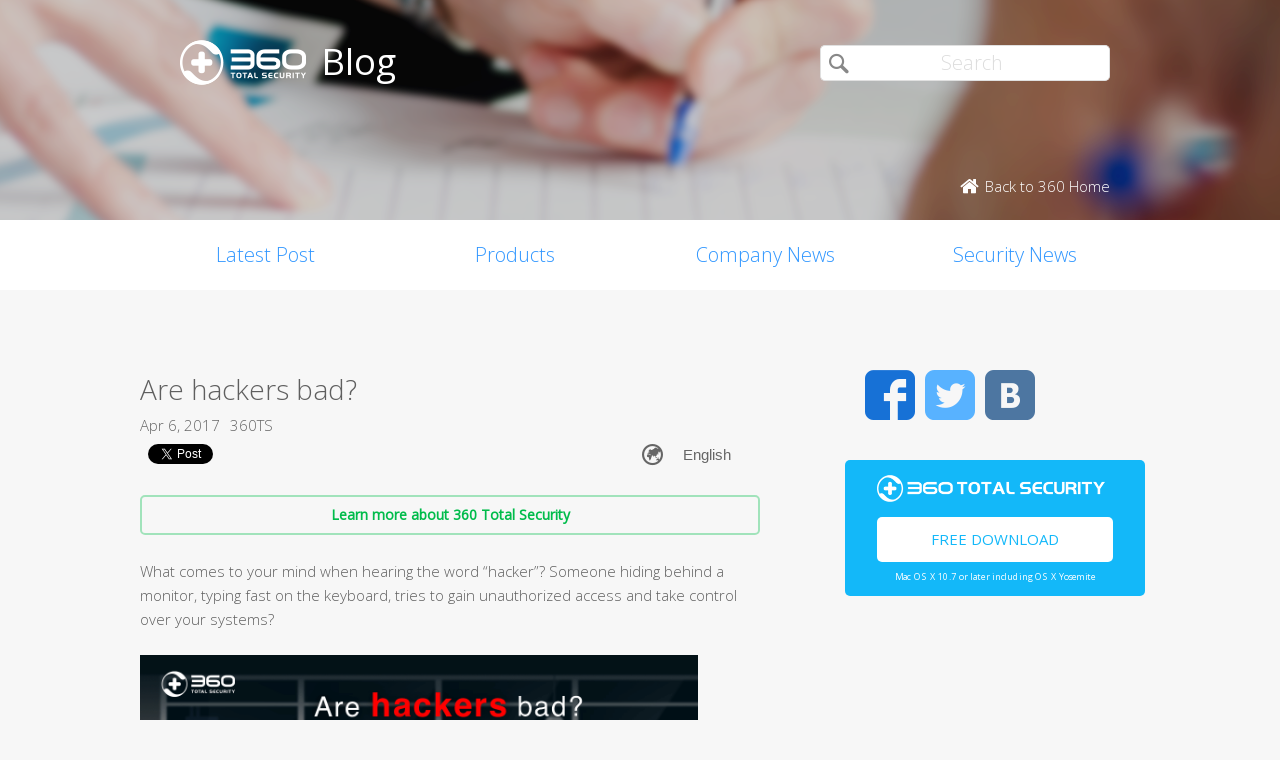

--- FILE ---
content_type: text/html; charset=UTF-8
request_url: https://blog.360totalsecurity.com/en/are-hackers-bad/?utm_source=Mainpage&utm_medium=Banner%2Fpage%2F3%2F%2Fpage%2F2%2F%2Fpage%2F5%2F%2Fpage%2F5%2F%2Fpage%2F4%2F
body_size: 9978
content:
<!doctype html>
<html  lang="en-US" prefix="og: http://ogp.me/ns#">
<head>
    <meta http-equiv="X-UA-Compatible" content="IE=edge" />
    <meta http-equiv="expires" content="Mon, 01 Jan 1996 00:00:00 GMT" />
    <meta http-equiv="cache-control" content="no-cache" />
    <meta http-equiv="pragma" content="no-cache" />
    <meta http-equiv="content-type" content="text/html; charset=UTF-8" />
    <meta http-equiv="content-language" content="en-US" />
    <meta charset="UTF-8" />
    <meta name="copyright" content="&copy; 2014 - 2023 QIHU 360 SOFTWARE CO. LIMITED" />
    <meta name="viewport" content="width=device-width, initial-scale=1.0, maximum-scale=1.0, user-scalable=0">
    <meta name="yandex-verification" content="f5c525e4c854f9e8" />
    <link type="image/x-icon" rel="icon" href="//static.ts.360.com/blog/theme/images/favicon-2bbd138e.ico" />
    <link type="image/x-icon" rel="shortcut icon" href="//static.ts.360.com/blog/theme/images/favicon-2bbd138e.ico" />
            <script type="text/javascript" src="//static.ts.360.com/blog/theme/js/jquery-1.11.3.min-276c87ff.js"></script>
                <meta property="article:modified_time" content="2017-04-07T06:25:05+00:00" />
        <meta property="og:updated_time" content="2017-04-07T06:25:05+00:00" />
            <link rel="alternate" type="application/rss+xml" title="360 Total Security Blog" href="https://blog.360totalsecurity.com/en/feed/" />
    <meta name="robots" content="index,follow">    
<!-- This site is optimized with the Yoast SEO plugin v7.5.3 - https://yoast.com/wordpress/plugins/seo/ -->
<title>Are hackers bad? | 360 Total Security Blog</title>
<meta name="description" content="What comes to your mind when hearing the word “hacker”? Someone hiding behind a monitor, typing fast on the keyboard, tries to gain unauthorized access and take control over your systems?"/>
<link rel="canonical" href="https://blog.360totalsecurity.com/en/are-hackers-bad/" />
<link rel="publisher" href="https://plus.google.com/+360TotalSecurity"/>
<meta property="og:locale" content="en_US" />
<meta property="og:locale:alternate" content="ru_RU" />
<meta property="og:type" content="article" />
<meta property="og:title" content="Are hackers bad? | 360 Total Security Blog" />
<meta property="og:description" content="What comes to your mind when hearing the word “hacker”? Someone hiding behind a monitor, typing fast on the keyboard, tries to gain unauthorized access and take control over your systems?" />
<meta property="og:url" content="https://blog.360totalsecurity.com/en/are-hackers-bad/" />
<meta property="og:site_name" content="360 Total Security Blog" />
<meta property="article:publisher" content="https://www.facebook.com/360safe" />
<meta property="article:section" content="Security News" />
<meta property="article:published_time" content="2017-04-06T12:23:51+00:00" />
<meta property="article:modified_time" content="2017-04-07T06:25:05+00:00" />
<meta property="og:updated_time" content="2017-04-07T06:25:05+00:00" />
<meta property="og:image" content="https://static.ts.360.com/blog/wp-content/uploads/2017/04/170310_fb_blog_hacker_new-2.png" />
<meta property="og:image:secure_url" content="https://static.ts.360.com/blog/wp-content/uploads/2017/04/170310_fb_blog_hacker_new-2.png" />
<meta property="og:image:width" content="1200" />
<meta property="og:image:height" content="630" />
<meta name="twitter:card" content="summary" />
<meta name="twitter:description" content="What comes to your mind when hearing the word “hacker”? Someone hiding behind a monitor, typing fast on the keyboard, tries to gain unauthorized access and take control over your systems?" />
<meta name="twitter:title" content="Are hackers bad? | 360 Total Security Blog" />
<meta name="twitter:site" content="@360TotalSec" />
<meta name="twitter:image" content="https://static.ts.360.com/blog/wp-content/uploads/2017/04/170310_fb_blog_hacker_new-2.png" />
<meta name="twitter:creator" content="@360TotalSec" />
<script type='application/ld+json'>{"@context":"https:\/\/schema.org","@type":"Organization","url":"https:\/\/blog.360totalsecurity.com\/en\/","sameAs":["https:\/\/www.facebook.com\/360safe","https:\/\/plus.google.com\/+360TotalSecurity","https:\/\/twitter.com\/360TotalSec"],"@id":"https:\/\/blog.360totalsecurity.com\/en\/#organization","name":"Qihoo 360 Technology Co. Ltd.","logo":"http:\/\/blog.360totalsecurity.com\/wp-content\/uploads\/2015\/06\/logo.png"}</script>
<!-- / Yoast SEO plugin. -->

<link rel="alternate" type="application/rss+xml" title="360 Total Security Blog &raquo; Are hackers bad? Comments Feed" href="https://blog.360totalsecurity.com/en/are-hackers-bad/feed/" />
<link rel='https://api.w.org/' href='https://blog.360totalsecurity.com/wp-json/' />
<link rel='shortlink' href='https://blog.360totalsecurity.com/?p=3280' />
<link rel="alternate" type="application/json+oembed" href="https://blog.360totalsecurity.com/wp-json/oembed/1.0/embed?url=https%3A%2F%2Fblog.360totalsecurity.com%2Fen%2Fare-hackers-bad%2F" />
<link rel="alternate" type="text/xml+oembed" href="https://blog.360totalsecurity.com/wp-json/oembed/1.0/embed?url=https%3A%2F%2Fblog.360totalsecurity.com%2Fen%2Fare-hackers-bad%2F&#038;format=xml" />
			<meta property="fb:pages" content="221606111362109" />
							<meta property="ia:markup_url" content="https://blog.360totalsecurity.com/en/are-hackers-bad/?ia_markup=1" />
				<link rel="alternate" href="https://blog.360totalsecurity.com/en/are-hackers-bad/" hreflang="en" />
<link rel="alternate" href="https://blog.360totalsecurity.com/ru/%d0%a5%d0%b0%d0%ba%d0%b5%d1%80%d1%8b-%d0%b2%d1%81%d0%b5-%d0%bf%d0%bb%d0%be%d1%85%d0%b8%d0%b5/" hreflang="ru" />
<link rel="amphtml" href="https://blog.360totalsecurity.com/en/are-hackers-bad/amp/">            <link href='//static.ts.360.com/blog/theme/styles/style-15e0e080.css' rel='stylesheet' type='text/css'>
    
    <meta property="fb:app_id" content="513072825513786" />

        <link href="//fonts.googleapis.com/css?family=Open+Sans:400,300" rel='stylesheet' type='text/css'>

    <!-- Facebook Pixel Code -->
    <script>
    !function(f,b,e,v,n,t,s){if(f.fbq)return;n=f.fbq=function(){n.callMethod?
    n.callMethod.apply(n,arguments):n.queue.push(arguments)};if(!f._fbq)f._fbq=n;
    n.push=n;n.loaded=!0;n.version='2.0';n.queue=[];t=b.createElement(e);t.async=!0;
    t.src=v;s=b.getElementsByTagName(e)[0];s.parentNode.insertBefore(t,s)}(window,
    document,'script','//connect.facebook.net/en_US/fbevents.js');

    fbq('init', '654582248009564');
    fbq('track', 'PageView');
    </script>
    <noscript><img height="1" width="1" style="display:none"
    src="https://www.facebook.com/tr?id=654582248009564&ev=PageView&noscript=1"
    /></noscript>
    <!-- End Facebook Pixel Code -->
</head>

<body class="p-blog">
<!-- Desktop Header -->

    <header>
        <div class="header">
            <div class="logo">
                <div class="title">
                    <a href="https://blog.360totalsecurity.com/en/?utm_source=Mainpage&utm_medium=Banner%2Fpage%2F3%2F%2Fpage%2F2%2F%2Fpage%2F5%2F%2Fpage%2F5%2F%2Fpage%2F4%2F">
                        <img src="//static.ts.360.com/blog/theme/images/blog_logo-cd6ff279.png" alt="360 Total Security Blog Logo" title="360 Total Security Blog Logo" width="126" height="45" />
                        <h1>Blog</h1>
                    </a>
                </div>
                <div class = "search">
                    <form role="search" method="get" id="searchform" class="searchform" action="https://blog.360totalsecurity.com/en/">
                        <div>
                            <input type="text" value="" name="s" id="s" placeholder="Search">
                            <input type="submit" id="searchsubmit" value="&#xf105">
                        </div>
                    </form>
                    <a href="//www.360totalsecurity.com?utm_source=Mainpage&utm_medium=Banner%2Fpage%2F3%2F%2Fpage%2F2%2F%2Fpage%2F5%2F%2Fpage%2F5%2F%2Fpage%2F4%2F" target="_blank">
                        <span class="home icon left">Back to 360 Home</span>
                    </a>
                </div>
            </div>
            <nav class="navbar" role="navigation">
                <ul class="nav">
                    <li><a href="https://blog.360totalsecurity.com/en/?utm_source=Mainpage&utm_medium=Banner%2Fpage%2F3%2F%2Fpage%2F2%2F%2Fpage%2F5%2F%2Fpage%2F5%2F%2Fpage%2F4%2F">Latest Post</a></li><li><a href="https://blog.360totalsecurity.com/en/category/products/?utm_source=Mainpage&utm_medium=Banner%2Fpage%2F3%2F%2Fpage%2F2%2F%2Fpage%2F5%2F%2Fpage%2F5%2F%2Fpage%2F4%2F">Products</a></li><li><a href="https://blog.360totalsecurity.com/en/category/company-news/?utm_source=Mainpage&utm_medium=Banner%2Fpage%2F3%2F%2Fpage%2F2%2F%2Fpage%2F5%2F%2Fpage%2F5%2F%2Fpage%2F4%2F">Company News</a></li><li><a href="https://blog.360totalsecurity.com/en/category/security-news/?utm_source=Mainpage&utm_medium=Banner%2Fpage%2F3%2F%2Fpage%2F2%2F%2Fpage%2F5%2F%2Fpage%2F5%2F%2Fpage%2F4%2F">Security News</a></li>                </ul>
            </nav>
        </div>
    </header>

    <div class="anchor-bar">
        <ul>
            <li><a href="https://blog.360totalsecurity.com/en/?utm_source=Mainpage&utm_medium=Banner%2Fpage%2F3%2F%2Fpage%2F2%2F%2Fpage%2F5%2F%2Fpage%2F5%2F%2Fpage%2F4%2F">Latest Post</a></li><li><a href="https://blog.360totalsecurity.com/en/category/products/?utm_source=Mainpage&utm_medium=Banner%2Fpage%2F3%2F%2Fpage%2F2%2F%2Fpage%2F5%2F%2Fpage%2F5%2F%2Fpage%2F4%2F">Products</a></li><li><a href="https://blog.360totalsecurity.com/en/category/company-news/?utm_source=Mainpage&utm_medium=Banner%2Fpage%2F3%2F%2Fpage%2F2%2F%2Fpage%2F5%2F%2Fpage%2F5%2F%2Fpage%2F4%2F">Company News</a></li><li><a href="https://blog.360totalsecurity.com/en/category/security-news/?utm_source=Mainpage&utm_medium=Banner%2Fpage%2F3%2F%2Fpage%2F2%2F%2Fpage%2F5%2F%2Fpage%2F5%2F%2Fpage%2F4%2F">Security News</a></li>            <li>
                                <a class="download" data-ga="download|anchor-bar|ts|" href="//www.360totalsecurity.com/download-free-antivirus/360-total-security-mac/?utm_source=Mainpage&utm_medium=Banner%2Fpage%2F3%2F%2Fpage%2F2%2F%2Fpage%2F5%2F%2Fpage%2F5%2F%2Fpage%2F4%2F">Download</a>
            </li>
        </ul>
    </div>

<div class="body">
<div class="wrapper cls">
	<div class="main">
		<div class="view">
			<h1>Are hackers bad?</h1>
			<div class="info"><span>Apr 6, 2017</span><span>360TS</span></div>
      <div class="sns-buttons">
       	<div class="fb-like" data-layout="button_count" data-action="like" data-show-faces="true"></div>
        <div class="fb-share-button" data-href="https://blog.360totalsecurity.com/?p=3280" data-layout="button"></div>
        <a href="https://twitter.com/share" class="twitter-share-button" data-url="https://blog.360totalsecurity.com/?p=3280" data-via="360totalsec">Tweet</a>
        <script>!function(d,s,id){var js,fjs=d.getElementsByTagName(s)[0],p=/^http:/.test(d.location)?'http':'https';if(!d.getElementById(id)){js=d.createElement(s);js.id=id;js.src=p+'://platform.twitter.com/widgets.js';fjs.parentNode.insertBefore(js,fjs);}}(document, 'script', 'twitter-wjs');</script>
        <script type="text/javascript">
          (function() {
            var po = document.createElement('script'); po.type = 'text/javascript'; po.async = true;
            po.src = 'https://apis.google.com/js/plusone.js';
            var s = document.getElementsByTagName('script')[0]; s.parentNode.insertBefore(po, s);
          })();
        </script>
        <g:plusone size="medium"></g:plusone>
                <div id="widget-post" class="widget widget-post"><label class="screen-reader-text" for="lang_choice_polylang-2">Choose a language</label><select name="lang_choice_polylang-2" id="lang_choice_polylang-2">
	<option value="en" selected="selected">English</option>
	<option value="ru">Русский</option>

</select>

				<script type="text/javascript">
					//<![CDATA[
					var urls_polylang2 = {"en":"https:\/\/blog.360totalsecurity.com\/en\/are-hackers-bad\/","ru":"https:\/\/blog.360totalsecurity.com\/ru\/%d0%a5%d0%b0%d0%ba%d0%b5%d1%80%d1%8b-%d0%b2%d1%81%d0%b5-%d0%bf%d0%bb%d0%be%d1%85%d0%b8%d0%b5\/","es":"https:\/\/blog.360totalsecurity.com\/es\/","zh-tw":"https:\/\/blog.360totalsecurity.com\/zh-tw\/","zh-cn":"https:\/\/blog.360totalsecurity.com\/zh-cn\/","tr":"https:\/\/blog.360totalsecurity.com\/tr\/","fr":"https:\/\/blog.360totalsecurity.com\/fr\/","pt":"https:\/\/blog.360totalsecurity.com\/pt\/","ja":"https:\/\/blog.360totalsecurity.com\/ja\/","vi":"https:\/\/blog.360totalsecurity.com\/vi\/","de":"https:\/\/blog.360totalsecurity.com\/de\/"};
					document.getElementById( "lang_choice_polylang-2" ).onchange = function() {
						location.href = urls_polylang2[this.value];
					}
					//]]>
				</script></div>      </div>

      <!-- 
      Two clickable bars displayed on top and bottom of the content
      Uses source value stored in cookies to determine the url endpoint
      The priority:
			  If visitor source is customer, it links to ts store site
        If visitor source is ts website, it links to ts download page
			  Everything else goes to ts home page.
      -->
			<div class="content">
								<a class="content-button" data-ga="learn|link.top|ts|Are hackers bad?" target="_blank" title="Learn more about 360 Total Security" href="//www.360totalsecurity.com/en/?utm_source=Mainpage&utm_medium=Banner%2Fpage%2F3%2F%2Fpage%2F2%2F%2Fpage%2F5%2F%2Fpage%2F5%2F%2Fpage%2F4%2F">Learn more about 360 Total Security</a>
								<p>What comes to your mind when hearing the word “hacker”? Someone hiding behind a monitor, typing fast on the keyboard, tries to gain unauthorized access and take control over your systems?</p>
<p><img class="aligncenter wp-image-3284 size-full" src="https://static.ts.360.com/blog/wp-content/uploads/2017/04/170310_fb_blog_hacker_new-2.png" width="1200" height="630" /></p>
<p>Well, you are partially correct. One of the definitions of “hacker” is “a person who illegally gains access to and sometimes tampers with information in a computer system”. But hackers can also refer to an expert at computer technology or programming who loves to share his/her knowledge to solve problems.</p>
<h2>Different types of hackers</h2>
<p>There are several types of hackers, including “black hat”, “white hat”, and “gray hat”(or spelled grey hat) hackers. Those who try to break into a network, steal information and cause damages are called “black hat hackers” or “crackers”. They use their knowledge to exploit system vulnerabilities for personal indulgence.</p>
<p>“White hat hackers” are the ones who act in public interest and draw on their computing expertise to improve cybersecurity. They do have the abilities to break into the computer systems, but instead of gaining unauthorized control and causing chaos, they point out the security weaknesses or bring the flaws to the attention of the service providers. These hackers submit found exploits to service providers or software venders who can then release security updates to prevent real malicious exploits.</p>
<p>Internet and software companies often hire these skillful hackers and provide them internal information and permission to discover the subtlest weaknesses and further prevent any possible attacks.</p>
<p>Lastly, gray hat refers to a hacker who may violate laws or typical ethical standards but does not have the malicious intent. Instead of bypassing internet security illegally or reporting to the service providers, a grey hat hacker would publicize the vulnerabilities when he/she exploits a security flaw. Such action could simply be a show-off, or cause severe consequences, since malicious hackers might use the information to conduct destructive activities.</p>
<p>Next time when you read or hear about hackers, do not fall into the “bad guy” stereotype immediately. Perhaps they are the white hat who have saved you from countless security incidents without you knowing!</p>
									<a class="content-button" data-ga="learn|link.bot|ts|Are hackers bad?" target="_blank" title="Learn more about 360 Total Security" href="//www.360totalsecurity.com/en/?utm_source=Mainpage&utm_medium=Banner%2Fpage%2F3%2F%2Fpage%2F2%2F%2Fpage%2F5%2F%2Fpage%2F5%2F%2Fpage%2F4%2F">Learn more about 360 Total Security</a>
							</div>
		</div>
		<div class="share">
			<span>Share: </span>
			<ul>
								<li><a class="icon facebook" data-ga="share|single|facebook|Are hackers bad?" target="_blank" href="https://www.facebook.com/sharer/sharer.php?u=https://blog.360totalsecurity.com/en/are-hackers-bad/?utm_source=Mainpage&#038;utm_medium=Banner%2Fpage%2F3%2F%2Fpage%2F2%2F%2Fpage%2F5%2F%2Fpage%2F5%2F%2Fpage%2F4%2F" rel="nofollow"></a></li>
				<li><a class="icon twitter" data-ga="share|single|twitter|Are hackers bad?" target="_blank" href="https://twitter.com/intent/tweet?text=https://blog.360totalsecurity.com/en/are-hackers-bad/?utm_source=Mainpage&#038;utm_medium=Banner%2Fpage%2F3%2F%2Fpage%2F2%2F%2Fpage%2F5%2F%2Fpage%2F5%2F%2Fpage%2F4%2F&source=webclient" rel="nofollow"></a></li>
				<!-- <li><a class="icon google" data-ga="share|single|google|Are hackers bad?" target="_blank" href="https://plus.google.com/share?url=https://blog.360totalsecurity.com/en/are-hackers-bad/?utm_source=Mainpage&#038;utm_medium=Banner%2Fpage%2F3%2F%2Fpage%2F2%2F%2Fpage%2F5%2F%2Fpage%2F5%2F%2Fpage%2F4%2F&source=webclient" rel="nofollow"></a></li> -->
			</ul>
		</div>
		<div class="clear"></div>

    
		<div class="comments">
			<div class="fb-comments" data-href="https://blog.360totalsecurity.com/en/are-hackers-bad/" data-numposts="5" data-width="100%"></div>
		</div>

				<div class="related">
			<div class="title">Related Articles</div>
			<ul>
								<li>
														<div class="thumb">
								<a href="https://blog.360totalsecurity.com/en/from-code-to-stolen-wallets-how-hackers-are-trapping-ai-development-tools/?utm_source=Mainpage&#038;utm_medium=Banner%2Fpage%2F3%2F%2Fpage%2F2%2F%2Fpage%2F5%2F%2Fpage%2F5%2F%2Fpage%2F4%2F" title="From code to stolen wallets: How hackers are trapping AI development tools">
									<img width="1200" height="630" src="https://static.ts.360.com/blog/wp-content/uploads/2019/05/Тема.jpg" class="attachment-post-thumbnail size-post-thumbnail wp-post-image" alt="title" srcset="https://static.ts.360.com/blog/wp-content/uploads/2019/05/Тема.jpg 1200w, https://static.ts.360.com/blog/wp-content/uploads/2019/05/Тема-300x158.jpg 300w, https://static.ts.360.com/blog/wp-content/uploads/2019/05/Тема-768x403.jpg 768w, https://static.ts.360.com/blog/wp-content/uploads/2019/05/Тема-1024x538.jpg 1024w" sizes="(max-width: 1200px) 100vw, 1200px" />								</a>
							</div>
							<div class="topic">
								<a href="https://blog.360totalsecurity.com/en/from-code-to-stolen-wallets-how-hackers-are-trapping-ai-development-tools/?utm_source=Mainpage&#038;utm_medium=Banner%2Fpage%2F3%2F%2Fpage%2F2%2F%2Fpage%2F5%2F%2Fpage%2F5%2F%2Fpage%2F4%2F" title="From code to stolen wallets: How hackers are trapping AI development tools">From code to stolen wallets: How hackers are trapping AI development tools</a>
							</div>
							<div class="clear"></div>
						</li>
								<li>
														<div class="thumb">
								<a href="https://blog.360totalsecurity.com/en/tlauncher-software-security-testing-and-evaluation/?utm_source=Mainpage&#038;utm_medium=Banner%2Fpage%2F3%2F%2Fpage%2F2%2F%2Fpage%2F5%2F%2Fpage%2F5%2F%2Fpage%2F4%2F" title="TLauncher Software Security Testing and Evaluation">
									<img width="512" height="512" src="https://static.ts.360.com/blog/wp-content/uploads/2018/11/TLauncher-logo.jpg" class="attachment-post-thumbnail size-post-thumbnail wp-post-image" alt="" srcset="https://static.ts.360.com/blog/wp-content/uploads/2018/11/TLauncher-logo.jpg 512w, https://static.ts.360.com/blog/wp-content/uploads/2018/11/TLauncher-logo-150x150.jpg 150w, https://static.ts.360.com/blog/wp-content/uploads/2018/11/TLauncher-logo-300x300.jpg 300w" sizes="(max-width: 512px) 100vw, 512px" />								</a>
							</div>
							<div class="topic">
								<a href="https://blog.360totalsecurity.com/en/tlauncher-software-security-testing-and-evaluation/?utm_source=Mainpage&#038;utm_medium=Banner%2Fpage%2F3%2F%2Fpage%2F2%2F%2Fpage%2F5%2F%2Fpage%2F5%2F%2Fpage%2F4%2F" title="TLauncher Software Security Testing and Evaluation">TLauncher Software Security Testing and Evaluation</a>
							</div>
							<div class="clear"></div>
						</li>
								<li>
														<div class="thumb">
								<a href="https://blog.360totalsecurity.com/en/win11-users-beware-magniber-ransomware-has-been-upgraded-again-aiming-at-win11/?utm_source=Mainpage&#038;utm_medium=Banner%2Fpage%2F3%2F%2Fpage%2F2%2F%2Fpage%2F5%2F%2Fpage%2F5%2F%2Fpage%2F4%2F" title="Win11 users beware! Magniber ransomware has been upgraded again, aiming at win11">
									<img width="1200" height="630" src="https://static.ts.360.com/blog/wp-content/uploads/2020/07/Blog封面01.png" class="attachment-post-thumbnail size-post-thumbnail wp-post-image" alt="" srcset="https://static.ts.360.com/blog/wp-content/uploads/2020/07/Blog封面01.png 1200w, https://static.ts.360.com/blog/wp-content/uploads/2020/07/Blog封面01-300x158.png 300w, https://static.ts.360.com/blog/wp-content/uploads/2020/07/Blog封面01-768x403.png 768w, https://static.ts.360.com/blog/wp-content/uploads/2020/07/Blog封面01-1024x538.png 1024w" sizes="(max-width: 1200px) 100vw, 1200px" />								</a>
							</div>
							<div class="topic">
								<a href="https://blog.360totalsecurity.com/en/win11-users-beware-magniber-ransomware-has-been-upgraded-again-aiming-at-win11/?utm_source=Mainpage&#038;utm_medium=Banner%2Fpage%2F3%2F%2Fpage%2F2%2F%2Fpage%2F5%2F%2Fpage%2F5%2F%2Fpage%2F4%2F" title="Win11 users beware! Magniber ransomware has been upgraded again, aiming at win11">Win11 users beware! Magniber ransomware has been upgraded again, aiming at win11</a>
							</div>
							<div class="clear"></div>
						</li>
								<li>
														<div class="thumb">
								<a href="https://blog.360totalsecurity.com/en/exclusive-in-depth-analysis-directly-attack-the-key-technical-details-of-ukraines-cyber-warfare/?utm_source=Mainpage&#038;utm_medium=Banner%2Fpage%2F3%2F%2Fpage%2F2%2F%2Fpage%2F5%2F%2Fpage%2F5%2F%2Fpage%2F4%2F" title="Exclusive in-depth analysis: directly attack the key technical details of Ukraine&#8217;s cyber warfare">
									<img width="1724" height="696" src="https://static.ts.360.com/blog/wp-content/uploads/2022/02/2.28.9.png" class="attachment-post-thumbnail size-post-thumbnail wp-post-image" alt="" srcset="https://static.ts.360.com/blog/wp-content/uploads/2022/02/2.28.9.png 1724w, https://static.ts.360.com/blog/wp-content/uploads/2022/02/2.28.9-300x121.png 300w, https://static.ts.360.com/blog/wp-content/uploads/2022/02/2.28.9-768x310.png 768w, https://static.ts.360.com/blog/wp-content/uploads/2022/02/2.28.9-1024x413.png 1024w" sizes="(max-width: 1724px) 100vw, 1724px" />								</a>
							</div>
							<div class="topic">
								<a href="https://blog.360totalsecurity.com/en/exclusive-in-depth-analysis-directly-attack-the-key-technical-details-of-ukraines-cyber-warfare/?utm_source=Mainpage&#038;utm_medium=Banner%2Fpage%2F3%2F%2Fpage%2F2%2F%2Fpage%2F5%2F%2Fpage%2F5%2F%2Fpage%2F4%2F" title="Exclusive in-depth analysis: directly attack the key technical details of Ukraine&#8217;s cyber warfare">Exclusive in-depth analysis: directly attack the key technical details of Ukraine&#8217;s cyber warfare</a>
							</div>
							<div class="clear"></div>
						</li>
				
			</ul>
		</div>
		    	</div>
      <div class="sticky-content-spacer">
      <div id="sidebar" class="side">
        <!-- Desktop Sidebar -->

<div class="sns">
        <a class="icon facebook" data-ga="sns|sidebar|facebook|Are hackers bad?" target="_blank" href="https://www.facebook.com/360safe" rel="nofollow">Facebook</a>
    <a class="icon twitter" data-ga="sns|sidebar|twitter|Are hackers bad?" target="_blank" href="https://twitter.com/360TotalSec" rel="nofollow">Twitter</a>
    <!-- <a class="icon google" data-ga="sns|sidebar|google|Are hackers bad?" target="_blank" href="https://plus.google.com/+360TotalSecurity" rel="nofollow">Google</a> -->
    <a class="icon vk" data-ga="sns|sidebar|vk|Are hackers bad?" target="_blank" href="https://vk.com/totalsecurity" rel="nofollow">VK</a>
    <div class="clear"></div>
</div>

<!-- 
  The button displays 'Upgrade to Premium' and directs to 360 store if utm_source is IA or IAP
  and everything else goes to ts download page. 
-->
<div class="widget-download">
        <div class="free-download">
      <img class="ts-logo" width="228" src="//static.ts.360.com/blog/theme/images/360_logo_wide-16709043.png" alt="360 Total Security" />
      <a class="title" data-ga="download|sidebar|ts|Are hackers bad?" target="_blank" title="Free Download" href="//www.360totalsecurity.com/en/download-free-antivirus/360-total-security-mac/?utm_source=Mainpage&utm_medium=Banner%2Fpage%2F3%2F%2Fpage%2F2%2F%2Fpage%2F5%2F%2Fpage%2F5%2F%2Fpage%2F4%2F">Free Download</a>
      <span class="os">Mac OS X 10.7 or later including OS X Yosemite</span>
    </div>
</div>
<!-- ads -->
<div id="dm01">
  <script async src="//pagead2.googlesyndication.com/pagead/js/adsbygoogle.js"></script>
  <!-- Blog Side Tall -->
  <ins class="adsbygoogle"
       style="display:inline-block;width:300px;height:600px"
       data-ad-client="ca-pub-1047266747913560"
       data-ad-slot="3326100531"></ins>
  <script>
  (adsbygoogle = window.adsbygoogle || []).push({});
  </script>
</div>
<!-- /ads -->
<div class="pop">
    <div class="title">Top Articles</div>
    <ul>
                <li>
                        <div class="thumb"><a href="https://blog.360totalsecurity.com/en/bcmupnp_hunter-100000-node-botnet-is-abusing-routers-for-spam/?utm_source=Mainpage&#038;utm_medium=Banner%2Fpage%2F3%2F%2Fpage%2F2%2F%2Fpage%2F5%2F%2Fpage%2F5%2F%2Fpage%2F4%2F">
            <img width="800" height="400" src="https://static.ts.360.com/blog/wp-content/uploads/2018/11/1-1.jpg" class="attachment-post-thumbnail size-post-thumbnail wp-post-image" alt="the theme" srcset="https://static.ts.360.com/blog/wp-content/uploads/2018/11/1-1.jpg 800w, https://static.ts.360.com/blog/wp-content/uploads/2018/11/1-1-300x150.jpg 300w, https://static.ts.360.com/blog/wp-content/uploads/2018/11/1-1-768x384.jpg 768w" sizes="(max-width: 800px) 100vw, 800px" /></a></div>
            <h2 class="topic"><a href="https://blog.360totalsecurity.com/en/bcmupnp_hunter-100000-node-botnet-is-abusing-routers-for-spam/?utm_source=Mainpage&#038;utm_medium=Banner%2Fpage%2F3%2F%2Fpage%2F2%2F%2Fpage%2F5%2F%2Fpage%2F5%2F%2Fpage%2F4%2F"  title="BCMUPnP_Hunter: 100,000-node botnet is abusing routers for spam">BCMUPnP_Hunter: 100,000-node botnet is abusing routers for spam</a></h2>
            <div class="clear"></div>
        </li>
                <li>
                        <div class="thumb"><a href="https://blog.360totalsecurity.com/en/ie-zero-day-double-kill-first-wild-attack-found-360/?utm_source=Mainpage&#038;utm_medium=Banner%2Fpage%2F3%2F%2Fpage%2F2%2F%2Fpage%2F5%2F%2Fpage%2F5%2F%2Fpage%2F4%2F">
            <img width="1200" height="630" src="https://static.ts.360.com/blog/wp-content/uploads/2018/04/180409_blog_office.png" class="attachment-post-thumbnail size-post-thumbnail wp-post-image" alt="" srcset="https://static.ts.360.com/blog/wp-content/uploads/2018/04/180409_blog_office.png 1200w, https://static.ts.360.com/blog/wp-content/uploads/2018/04/180409_blog_office-300x158.png 300w, https://static.ts.360.com/blog/wp-content/uploads/2018/04/180409_blog_office-768x403.png 768w, https://static.ts.360.com/blog/wp-content/uploads/2018/04/180409_blog_office-1024x538.png 1024w" sizes="(max-width: 1200px) 100vw, 1200px" /></a></div>
            <h2 class="topic"><a href="https://blog.360totalsecurity.com/en/ie-zero-day-double-kill-first-wild-attack-found-360/?utm_source=Mainpage&#038;utm_medium=Banner%2Fpage%2F3%2F%2Fpage%2F2%2F%2Fpage%2F5%2F%2Fpage%2F5%2F%2Fpage%2F4%2F"  title="IE Zero-Day “double kill” And Its First In-The-Wild Attack Found By 360">IE Zero-Day “double kill” And Its First In-The-Wild Attack Found By 360</a></h2>
            <div class="clear"></div>
        </li>
                <li>
                        <div class="thumb"><a href="https://blog.360totalsecurity.com/en/clodcore-a-malware-family-that-delivers-mining-modules-through-cloud-control/?utm_source=Mainpage&#038;utm_medium=Banner%2Fpage%2F3%2F%2Fpage%2F2%2F%2Fpage%2F5%2F%2Fpage%2F5%2F%2Fpage%2F4%2F">
            <img width="1284" height="610" src="https://static.ts.360.com/blog/wp-content/uploads/2020/05/5.9.9.png" class="attachment-post-thumbnail size-post-thumbnail wp-post-image" alt="" srcset="https://static.ts.360.com/blog/wp-content/uploads/2020/05/5.9.9.png 1284w, https://static.ts.360.com/blog/wp-content/uploads/2020/05/5.9.9-300x143.png 300w, https://static.ts.360.com/blog/wp-content/uploads/2020/05/5.9.9-768x365.png 768w, https://static.ts.360.com/blog/wp-content/uploads/2020/05/5.9.9-1024x486.png 1024w" sizes="(max-width: 1284px) 100vw, 1284px" /></a></div>
            <h2 class="topic"><a href="https://blog.360totalsecurity.com/en/clodcore-a-malware-family-that-delivers-mining-modules-through-cloud-control/?utm_source=Mainpage&#038;utm_medium=Banner%2Fpage%2F3%2F%2Fpage%2F2%2F%2Fpage%2F5%2F%2Fpage%2F5%2F%2Fpage%2F4%2F"  title="ClodCore: A malware family that delivers mining modules through cloud control">ClodCore: A malware family that delivers mining modules through cloud control</a></h2>
            <div class="clear"></div>
        </li>
                <li>
                        <div class="thumb"><a href="https://blog.360totalsecurity.com/en/what-if-hillarys-team-had-more-internet-security-knowledges/?utm_source=Mainpage&#038;utm_medium=Banner%2Fpage%2F3%2F%2Fpage%2F2%2F%2Fpage%2F5%2F%2Fpage%2F5%2F%2Fpage%2F4%2F">
            <img width="1350" height="675" src="https://static.ts.360.com/blog/wp-content/uploads/2016/11/1103-2.png" class="attachment-post-thumbnail size-post-thumbnail wp-post-image" alt="" /></a></div>
            <h2 class="topic"><a href="https://blog.360totalsecurity.com/en/what-if-hillarys-team-had-more-internet-security-knowledges/?utm_source=Mainpage&#038;utm_medium=Banner%2Fpage%2F3%2F%2Fpage%2F2%2F%2Fpage%2F5%2F%2Fpage%2F5%2F%2Fpage%2F4%2F"  title="What if Hillary&#8217;s team had more Internet security knowledges?">What if Hillary&#8217;s team had more Internet security knowledges?</a></h2>
            <div class="clear"></div>
        </li>
                    </ul>
</div>

<div class="fb-page" data-href="https://www.facebook.com/360safe" data-width="293" data-height="320" data-small-header="false" data-adapt-container-width="true" data-hide-cover="false" data-show-facepile="true" data-show-posts="true"><div class="fb-xfbml-parse-ignore"><blockquote cite="https://www.facebook.com/360safe"><a href="https://www.facebook.com/360safe">360 Total Security</a></blockquote></div></div>
      </div>
    </div>
  	<div class="clear"></div>
</div>
</div>
                    <footer>
      <div class="footer-nav">
        <div id="footer-product">
          <dl>
            <dt>Products</dt>
              <dd>
                  <a target="_blank" href="//www.360totalsecurity.com/features/360-total-security/?utm_source=Mainpage&utm_medium=Banner%2Fpage%2F3%2F%2Fpage%2F2%2F%2Fpage%2F5%2F%2Fpage%2F5%2F%2Fpage%2F4%2F">360 Total Security</a>
              </dd>
              <dd>
                  <a target="_blank" href="//www.360totalsecurity.com/features/360-total-security-essential/?utm_source=Mainpage&utm_medium=Banner%2Fpage%2F3%2F%2Fpage%2F2%2F%2Fpage%2F5%2F%2Fpage%2F5%2F%2Fpage%2F4%2F">360 Total Security Essential</a>
              </dd>
              <dd>
                  <a target="_blank" href="//www.360totalsecurity.com/360-premium-membership/?utm_source=Mainpage&utm_medium=Banner%2Fpage%2F3%2F%2Fpage%2F2%2F%2Fpage%2F5%2F%2Fpage%2F5%2F%2Fpage%2F4%2F">360 Total Security Premium</a>
              </dd>
              <dd>
                  <a target="_blank" href="//www.360totalsecurity.com/features/360-total-security-mac/?utm_source=Mainpage&utm_medium=Banner%2Fpage%2F3%2F%2Fpage%2F2%2F%2Fpage%2F5%2F%2Fpage%2F5%2F%2Fpage%2F4%2F">360 Total Security for Mac</a>
              </dd>
              <dd>
                  <a target="_blank" href="//www.360totalsecurity.com/business/?utm_source=Mainpage&utm_medium=Banner%2Fpage%2F3%2F%2Fpage%2F2%2F%2Fpage%2F5%2F%2Fpage%2F5%2F%2Fpage%2F4%2F">360 Total Security for Business</a>
              </dd>
          </dl>
        </div>
        <div id="footer-news">
          <dl>
            <dt>News</dt>
            <dd><a href="https://blog.360totalsecurity.com/en/category/products/?utm_source=Mainpage&utm_medium=Banner%2Fpage%2F3%2F%2Fpage%2F2%2F%2Fpage%2F5%2F%2Fpage%2F5%2F%2Fpage%2F4%2F">Products</a></dd><dd><a href="https://blog.360totalsecurity.com/en/category/company-news/?utm_source=Mainpage&utm_medium=Banner%2Fpage%2F3%2F%2Fpage%2F2%2F%2Fpage%2F5%2F%2Fpage%2F5%2F%2Fpage%2F4%2F">Company News</a></dd><dd><a href="https://blog.360totalsecurity.com/en/category/security-news/?utm_source=Mainpage&utm_medium=Banner%2Fpage%2F3%2F%2Fpage%2F2%2F%2Fpage%2F5%2F%2Fpage%2F5%2F%2Fpage%2F4%2F">Security News</a></dd>            <dd>
              <a target="_blank" href="https://static.ts.360.com/home/resources/press/360-total-security-presskit-372d9bb7.pdf">Presskit</a>
            </dd>
            <dd>
              <a target="_blank" href="//www.360totalsecurity.com/announcement/?utm_source=Mainpage&utm_medium=Banner%2Fpage%2F3%2F%2Fpage%2F2%2F%2Fpage%2F5%2F%2Fpage%2F5%2F%2Fpage%2F4%2F">Investor Announcement</a>
            </dd>
          </dl>
        </div>
        <div id="footer-contact">
          <dl>
            <dt>Contact us</dt>
            <dd>
              <a class="email-link" href="//www.360totalsecurity.com/help/premium/">Support</a>
            </dd>
            <dd>
              <a href="//www.360totalsecurity.com/about/?utm_source=Mainpage&utm_medium=Banner%2Fpage%2F3%2F%2Fpage%2F2%2F%2Fpage%2F5%2F%2Fpage%2F5%2F%2Fpage%2F4%2F">Qihoo 360</a>
            </dd>
          </dl>
        </div>
        <div id="footer-partner">
          <dl>
            <dt>Business Partner</dt>
            <dd>
              <a target="_blank" href="//www.360totalsecurity.com/affiliate/?utm_source=Mainpage&utm_medium=Banner%2Fpage%2F3%2F%2Fpage%2F2%2F%2Fpage%2F5%2F%2Fpage%2F5%2F%2Fpage%2F4%2F">Affiliate</a>
            </dd>
            <dd>
              <a target="_blank" href="//www.360totalsecurity.com/reseller/?utm_source=Mainpage&utm_medium=Banner%2Fpage%2F3%2F%2Fpage%2F2%2F%2Fpage%2F5%2F%2Fpage%2F5%2F%2Fpage%2F4%2F">Reseller</a>
            </dd>
          </dl>
        </div>
      </div>
      <div class="footer-sns">
        <ul class="sns">
                    <li>
            <a class="icon fbk" data-ga="sns|footer|facebook|Are hackers bad?" target="_blank" href="https://www.facebook.com/360safe" rel="nofollow"></a>
          </li>
                    <!-- <li>
            <a class="icon google" data-ga="sns|footer|google|Are hackers bad?" target="_blank" href="https://plus.google.com/+360TotalSecurity" rel="nofollow publisher"></a>
          </li> -->
                    <li>
            <a class="icon twr" data-ga="sns|footer|twitter|Are hackers bad?" target="_blank" href="https://twitter.com/360TotalSec" rel="nofollow"></a>
          </li>
                  </ul>
      </div>
      <div class="footer-legal">
        <span class="copyright">© 2014 - 2023 Qihu 360 Software Co. Limited</span>
      </div>
    </footer>
    
        <script>
        (function(i,s,o,g,r,a,m){i['GoogleAnalyticsObject']=r;i[r]=i[r]||function(){
        (i[r].q=i[r].q||[]).push(arguments)},i[r].l=1*new Date();a=s.createElement(o),
        m=s.getElementsByTagName(o)[0];a.async=1;a.src=g;m.parentNode.insertBefore(a,m)
        })(window,document,'script','//www.google-analytics.com/analytics.js','ga');

        ga('create', 'UA-54482688-6', 'auto');
        ga('send', 'pageview');
        </script>
        <script type='text/javascript' src='https://static.ts.360.com/blog/wp-includes/js/wp-embed.min.js?ver=4.9.6'></script>
        <script>
        $(function($){
            $('[data-ga]').click(function() {
                var e = $(this).attr('data-ga').split('|');
                ga('send', 'event', e[0], e[1], e[2]);
            });


        });

        $(function() {
          'use strict';

          var $window = $(window);

          $window.scroll(checkAnchorBar);

          checkAnchorBar();

          function checkAnchorBar() {
            var $anchorBar = $('.anchor-bar');
            var scrollTop = $window.scrollTop();

            var $anchorStartElem = $('header');
            var attachedClass = 'attached';

            var threshold = $anchorStartElem.offset().top + $anchorStartElem.height();

            if (!$anchorBar.hasClass(attachedClass) && scrollTop >= threshold) {
              $anchorBar.addClass(attachedClass);
            } else if ($anchorBar.hasClass(attachedClass) && scrollTop < threshold) {
              $anchorBar.removeClass(attachedClass);
            }
          }
        });
    </script>
    <script type="text/javascript" src="//static.ts.360.com/blog/theme/js/jquery.sticky-kit.min-91504d0b.js"></script>
    <script>
      $("#sidebar").stick_in_parent({parent: '.wrapper', spacer: '.sticky-content-spacer'});
    </script>
    
    <div id="fb-root"></div>

    <script>
    window.fbAsyncInit = function() {
      FB.Event.subscribe('edge.create', function () {ga('send', 'event', 'facebook', 'like');});
      FB.Event.subscribe('edge.remove', function () {ga('send', 'event', 'facebook', 'dislike');});
    };
    (function(d, s, id) {
      var js, fjs = d.getElementsByTagName(s)[0];
      if (d.getElementById(id)) return;
      js = d.createElement(s); js.id = id;
      js.src = "//connect.facebook.net/en_US/sdk.js#xfbml=1&version=v2.3&appId=513072825513786";
      fjs.parentNode.insertBefore(js, fjs);
    }(document, 'script', 'facebook-jssdk'));
    </script>
        <script type="application/ld+json">
        {
          "@context": "https://schema.org/",
          "@type": "Blog",
          "name": "360 Total Security Blog",
          "url": "https://blog.360totalsecurity.com",
          "about": "Download 360 Total Security for Windows. Protect and optimize your computer with award-winning antivirus. Speed up, clean up and secure your PC. All for free.",
          "copyrightHolder": "&copy; 2014 - 2023 QIHU 360 SOFTWARE CO. LIMITED",
          "creator":{
            "@type": "Organization",
            "name": "360 Total Security",
            "url": "https://www.360totalsecurity.com",
            "logo": "https://www.360totalsecurity.com/images/logo.png"
          },
          "sameAs": [
            "https://www.facebook.com/360safe",
            "https://vk.com/totalsecurity",
            "https://plus.google.com/+360TotalSecurity",
            "https://twitter.com/360TotalSec",
            "http://ok.ru/group/53164390088930"
          ]
        }
    </script>
    <script type="application/ld+json">
        {
          "@context": "https://schema.org",
          "@type": "WebSite",
          "name": "360 Total Security Blog",
          "url": "https://blog.360totalsecurity.com"
        }
    </script>
        <script type="application/ld+json">
        {
          "@context": "https://schema.org",
          "@type": "BreadcrumbList",
          "itemListElement":
          [
            {
              "@type": "ListItem",
              "position": 1,
              "item":
              {
                "@id": "https://blog.360totalsecurity.com/en/category/security-news/?utm_source=Mainpage&utm_medium=Banner%2Fpage%2F3%2F%2Fpage%2F2%2F%2Fpage%2F5%2F%2Fpage%2F5%2F%2Fpage%2F4%2F",
                "name": "Security News"
              }
            },{
              "@type": "ListItem",
              "position": 2,
              "item":
              {
                "@id": "https://blog.360totalsecurity.com/en/are-hackers-bad/",
                "name": "Are hackers bad?"
              }
            }
          ]
        }
    </script>
        </body>
</html>


--- FILE ---
content_type: text/html; charset=utf-8
request_url: https://accounts.google.com/o/oauth2/postmessageRelay?parent=https%3A%2F%2Fblog.360totalsecurity.com&jsh=m%3B%2F_%2Fscs%2Fabc-static%2F_%2Fjs%2Fk%3Dgapi.lb.en.2kN9-TZiXrM.O%2Fd%3D1%2Frs%3DAHpOoo_B4hu0FeWRuWHfxnZ3V0WubwN7Qw%2Fm%3D__features__
body_size: 164
content:
<!DOCTYPE html><html><head><title></title><meta http-equiv="content-type" content="text/html; charset=utf-8"><meta http-equiv="X-UA-Compatible" content="IE=edge"><meta name="viewport" content="width=device-width, initial-scale=1, minimum-scale=1, maximum-scale=1, user-scalable=0"><script src='https://ssl.gstatic.com/accounts/o/2580342461-postmessagerelay.js' nonce="r7AYLjGqzERw2Zdd9BX_Ag"></script></head><body><script type="text/javascript" src="https://apis.google.com/js/rpc:shindig_random.js?onload=init" nonce="r7AYLjGqzERw2Zdd9BX_Ag"></script></body></html>

--- FILE ---
content_type: text/html; charset=utf-8
request_url: https://www.google.com/recaptcha/api2/aframe
body_size: 267
content:
<!DOCTYPE HTML><html><head><meta http-equiv="content-type" content="text/html; charset=UTF-8"></head><body><script nonce="HUSmpXiTKxbUvzxe2Mw3EQ">/** Anti-fraud and anti-abuse applications only. See google.com/recaptcha */ try{var clients={'sodar':'https://pagead2.googlesyndication.com/pagead/sodar?'};window.addEventListener("message",function(a){try{if(a.source===window.parent){var b=JSON.parse(a.data);var c=clients[b['id']];if(c){var d=document.createElement('img');d.src=c+b['params']+'&rc='+(localStorage.getItem("rc::a")?sessionStorage.getItem("rc::b"):"");window.document.body.appendChild(d);sessionStorage.setItem("rc::e",parseInt(sessionStorage.getItem("rc::e")||0)+1);localStorage.setItem("rc::h",'1769776740131');}}}catch(b){}});window.parent.postMessage("_grecaptcha_ready", "*");}catch(b){}</script></body></html>